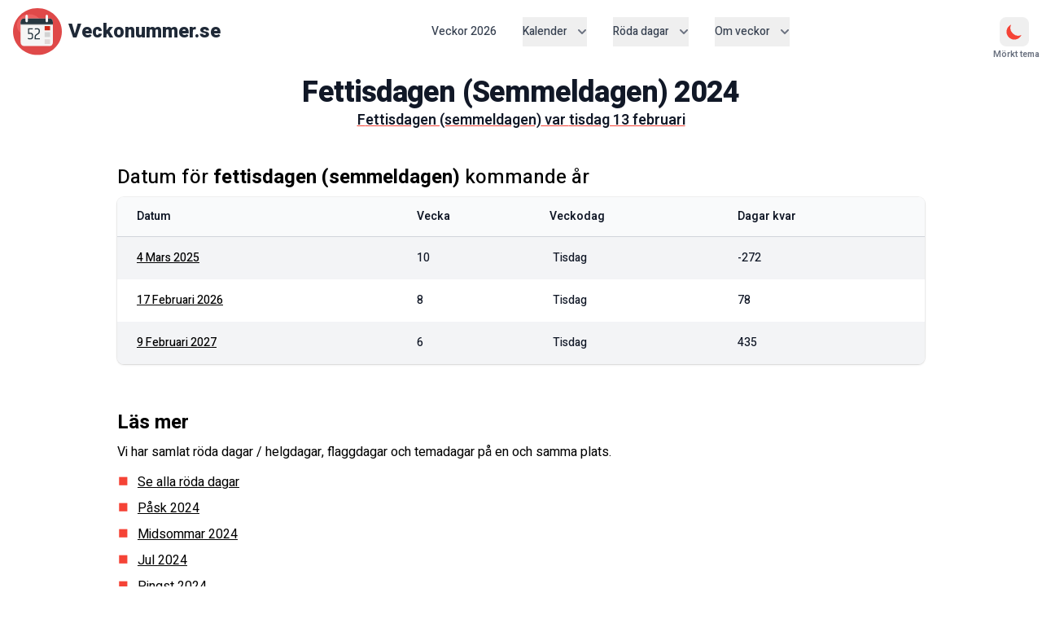

--- FILE ---
content_type: application/javascript; charset=utf-8
request_url: https://www.veckonummer.se/_next/static/chunks/pages/%5Byear%5D/%5Bevent%5D-8121d9cb88c97f5c.js
body_size: 1547
content:
(self.webpackChunk_N_E=self.webpackChunk_N_E||[]).push([[53],{6420:function(e,a,t){(window.__NEXT_P=window.__NEXT_P||[]).push(["/[year]/[event]",function(){return t(9842)}])},9842:function(e,a,t){"use strict";t.r(a),t.d(a,{__N_SSG:function(){return y},default:function(){return u}});var n=t(5893),r=t(877),c=t(7261),s=t(1664),l=t.n(s),o=t(9008),d=t.n(o),m=t(9827),i=t(4756),x=t(8409);let p=i.q.EVENT_ARTICLE_START_YEAR,h=(0,x.yQ)().getFullYear()-p;var y=!0;function u(e){var a=e.eventData,t=a.upcoming_events,s=a.year_event;return e.cmsData,(0,n.jsxs)(n.Fragment,{children:[(0,n.jsxs)(d(),{children:[(0,n.jsxs)("title",{children:[s.name.replace(/(^|\s)\S/g,e=>e.toUpperCase())," ",e.year]}),(0,n.jsx)("meta",{name:"keywords",content:"".concat(s.name,", ").concat(s.name," ").concat(e.year,", information om ").concat(s.name)}),(0,n.jsx)("meta",{name:"description",content:(0,m.AK)("N\xe4r \xe4r ".concat(s.name," ").concat(e.year,"? Datum f\xf6r ").concat(s.name," i \xe5r och fram\xf6ver."),e.cmsData&&"Information om ".concat(s.name," och tips p\xe5 vad du kan g\xf6ra p\xe5 ").concat(s.name))}),(0,n.jsx)("link",{rel:"canonical",href:"https://www.veckonummer.se/".concat(e.year,"/").concat(s.slug,"/")}),(0,n.jsx)("meta",{property:"og:title",content:"".concat(s.name.replace(/(^|\s)\S/g,e=>e.toUpperCase())," ").concat(e.year)}),(0,n.jsx)("meta",{property:"og:site_name",content:"Veckonummer.se"}),(0,n.jsx)("meta",{property:"og:type",content:"website"}),(0,n.jsx)("meta",{property:"og:url",content:"https://www.veckonummer.se/".concat(e.year,"/").concat(s.slug,"/")}),(0,n.jsx)("meta",{property:"og:image",content:"https://www.veckonummer.se/images/veckonummer_preview.webp"}),(0,n.jsx)("meta",{property:"og:description",content:(0,m.AK)("N\xe4r \xe4r ".concat(s.name," ").concat(e.year,"? Datum f\xf6r ").concat(s.name," i \xe5r och fram\xf6ver."),e.cmsData&&"Information om ".concat(s.name," och tips p\xe5 vad du kan g\xf6ra p\xe5 ").concat(s.name))}),(0,n.jsx)("meta",{property:"og:locale",content:"sv"}),(0,n.jsx)("meta",{name:"language",content:"sv"})]}),(0,n.jsxs)("div",{className:"container mx-auto mb-10",children:[(0,n.jsxs)("h1",{className:"mt-4 text-2xl font-extrabold tracking-tight text-center text-gray-900 capitalize dark:text-slate-200 md:text-4xl",children:[s.name," ",e.year]}),(0,n.jsxs)("p",{className:"text-lg font-semibold text-center text-gray-900 underline decoration-primary decoration-1 underline-offset-8 first-letter:capitalize dark:text-slate-200",children:[(0,x.aG)((0,x.L5)(s.day.calendar_date))&&(0,n.jsxs)("span",{children:[s.name," var "]}),(0,r.WU)((0,x.L5)(s.day.calendar_date),"eeee d MMMM",{locale:c.sv})]})]}),(0,n.jsxs)("div",{className:"container relative max-w-5xl mx-auto mb-10",children:[(0,n.jsxs)("h2",{className:(0,m.AK)("text-md mx-4 mb-2 font-medium dark:text-slate-200 md:text-2xl"),children:["Datum f\xf6r"," ",(0,n.jsx)("span",{className:(0,m.AK)(s.holiday&&"text-red-500","font-bold"),children:s.name})," ","kommande \xe5r"]}),(0,n.jsx)("div",{className:"mx-4",children:(0,n.jsxs)("table",{className:"min-w-full overflow-hidden divide-y divide-gray-300 shadow ring-1 ring-secondary ring-opacity-5 md:rounded-lg",children:[(0,n.jsx)("thead",{className:"bg-gray-50",children:(0,n.jsxs)("tr",{children:[(0,n.jsx)("th",{scope:"col",className:"py-3.5 pl-6 pr-3 text-left text-sm font-semibold text-gray-900",children:"Datum"}),(0,n.jsx)("th",{scope:"col",className:"px-3 py-3.5 text-left text-sm font-semibold text-gray-900",children:"Vecka"}),(0,n.jsx)("th",{scope:"col",className:"px-3 py-3.5 text-left text-sm font-semibold text-gray-900",children:"Veckodag"}),(0,n.jsx)("th",{scope:"col",className:"px-3 py-3.5 text-left text-sm font-semibold text-gray-900",children:"Dagar kvar"})]})}),(0,n.jsx)("tbody",{children:t.map((e,a)=>(0,n.jsxs)("tr",{className:a%2==0?"bg-gray-100 dark:bg-gray-200":"bg-white dark:bg-gray-100",children:[(0,n.jsx)("td",{className:"py-4 pl-4 pr-3 text-sm font-medium text-gray-900 capitalize sm:pl-6",children:e.day.calendar_year<p+4+h?(0,n.jsxs)(l(),{href:"/".concat(e.day.calendar_year,"/").concat(e.slug),className:"underline text-secondary",children:[(0,r.WU)((0,x.L5)(e.day.calendar_date),"d MMMM yyyy",{locale:c.sv})," "]}):(0,r.WU)((0,x.L5)(e.day.calendar_date),"d MMMM yyyy",{locale:c.sv})}),(0,n.jsx)("td",{className:"px-3 py-4 text-sm font-medium text-gray-900 capitalize",children:(0,n.jsx)("span",{className:(0,m.AK)("mr-2"),children:e.day.isoweek_of_year})}),(0,n.jsxs)("td",{className:"py-4 pl-4 pr-3 text-sm font-medium text-gray-900 capitalize ",children:[(0,r.WU)((0,x.L5)(e.day.calendar_date),"eeee",{locale:c.sv})," "]}),(0,n.jsx)("td",{className:"px-3 py-4 text-sm font-medium text-gray-900 capitalize",children:e.days_between_now})]},a))})]})})]}),(0,n.jsxs)("div",{className:"container max-w-5xl pt-4 pb-10 mx-auto",children:[(0,n.jsx)("h2",{className:"mx-4 text-2xl font-bold",children:"L\xe4s mer"}),(0,n.jsxs)("p",{className:"py-2 mx-4 font-normal",children:["Vi har samlat r\xf6da dagar / helgdagar, flaggdagar och temadagar p\xe5 en och samma plats."," "]}),(0,n.jsxs)("ul",{className:"mx-4 custom_unordered_list",children:[(0,n.jsx)("li",{children:(0,n.jsx)(l(),{prefetch:!1,href:"/".concat(e.year,"/r\xf6da-dagar"),className:"underline",children:"Se alla r\xf6da dagar"})}),(0,n.jsx)("li",{children:(0,n.jsxs)(l(),{prefetch:!1,href:"/".concat(e.year,"/p\xe5sk"),className:"underline",children:["P\xe5sk ",e.year]})}),(0,n.jsx)("li",{children:(0,n.jsxs)(l(),{prefetch:!1,href:"/".concat(e.year,"/midsommar"),className:"underline",children:["Midsommar ",e.year]})}),(0,n.jsx)("li",{children:(0,n.jsxs)(l(),{prefetch:!1,href:"/".concat(e.year,"/jul"),className:"underline",children:["Jul ",e.year]})}),(0,n.jsx)("li",{children:(0,n.jsxs)(l(),{prefetch:!1,href:"/".concat(e.year,"/pingst"),className:"underline",children:["Pingst ",e.year]})}),(0,n.jsx)("li",{children:(0,n.jsxs)(l(),{prefetch:!1,href:"/".concat(e.year,"/allhelgona"),className:"underline",children:["Allhelgona och Halloween ",e.year]})})]})]})]})}},4756:function(e,a,t){"use strict";t.d(a,{q:function(){return n}});let n=Object.freeze({START_CALENDAR_YEAR:1980,END_CALENDAR_YEAR:2040,EVENT_ARTICLE_START_YEAR:2022})}},function(e){e.O(0,[888,774,179],function(){return e(e.s=6420)}),_N_E=e.O()}]);